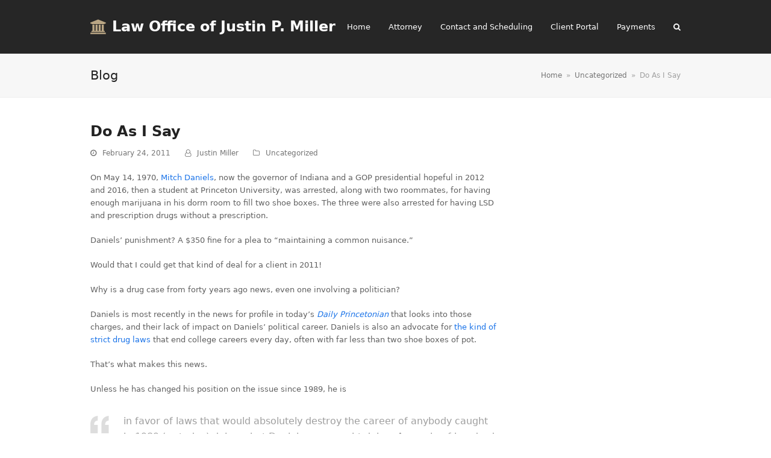

--- FILE ---
content_type: text/html; charset=UTF-8
request_url: https://www.bellefontelaw.com/2011/02/24/do-as-i-say/
body_size: 14238
content:
<!doctype html>
<html lang="en-US" itemscope itemtype="https://schema.org/WebPage" class="wpex-color-scheme-default">
<head>
<meta charset="UTF-8">
<link rel="profile" href="https://gmpg.org/xfn/11">
<style id="jetpack-boost-critical-css">@media all{.wp-block-group{box-sizing:border-box}ul{box-sizing:border-box}.screen-reader-text{border:0;clip:rect(1px,1px,1px,1px);-webkit-clip-path:inset(50%);clip-path:inset(50%);height:1px;margin:-1px;overflow:hidden;padding:0;position:absolute;width:1px;word-wrap:normal!important}html :where(img[class*=wp-image-]){height:auto;max-width:100%}}@media all{article,aside,blockquote,body,div,em,form,h1,h2,h3,header,html,img,label,li,nav,p,section,span,strong,time,ul{margin:0;padding:0;border:0;outline:0;font-size:100%;font:inherit;vertical-align:baseline;font-family:inherit;font-style:inherit;font-weight:inherit}article,aside,header,nav,section{display:block}html{font-size:62.5%;-webkit-text-size-adjust:100%;-ms-text-size-adjust:100%}*,:after,:before{-webkit-box-sizing:border-box;-moz-box-sizing:border-box;box-sizing:border-box}article,aside,header,main,nav,section{display:block}blockquote:after,blockquote:before{content:"";content:none}blockquote{quotes:none}a img{border:0}img{max-width:100%;height:auto}:root{--wpex-white:#ffffff;--wpex-black:#000000;--wpex-gray-100:#f7f7f7;--wpex-gray-200:#eeeeee;--wpex-gray-300:#e0e0e0;--wpex-gray-500:#9e9e9e;--wpex-gray-600:#757575;--wpex-gray-700:#616161;--wpex-gray-900:#222222;--wpex-accent:#1a73e8;--wpex-on-accent:var(--wpex-white);--wpex-text-1:var(--wpex-gray-900);--wpex-text-2:var(--wpex-gray-700);--wpex-text-3:var(--wpex-gray-600);--wpex-text-4:var(--wpex-gray-500);--wpex-surface-1:var(--wpex-white);--wpex-surface-2:var(--wpex-gray-100);--wpex-surface-3:var(--wpex-gray-200);--wpex-surface-4:var(--wpex-gray-300);--wpex-bg-color:var(--wpex-surface-1);--wpex-border-main:var(--wpex-surface-3);--wpex-heading-color:var(--wpex-text-1);--wpex-input-color:var(--wpex-text-2);--wpex-input-bg:var(--wpex-surface-1);--wpex-input-border-color:var(--wpex-surface-4);--wpex-text-sm:.923em;--wpex-text-md:1.077em;--wpex-text-lg:1.231em;--wpex-text-xl:1.385em;--wpex-text-2xl:1.615em;--wpex-text-3xl:1.846em;--wpex-rounded-xs:3px;--wpex-rounded-full:9999px;--wpex-leading-snug:1.375;--wpex-leading-normal:1.5;--wpex-leading-relaxed:1.625;--wpex-tracking-normal:0;--wpex-shadow:0 1px 3px 0 rgba(0,0,0,0.1),0 1px 2px 0 rgba(0,0,0,0.06);--wpex-row-gap:20px;--wpex-font-sans:system-ui,-apple-system,BlinkMacSystemFont,"Segoe UI",Roboto,"Helvetica Neue",Arial,"Noto Sans",sans-serif,"Apple Color Emoji","Segoe UI Emoji","Segoe UI Symbol","Noto Color Emoji";--wpex-el-margin-bottom:20px;--wpex-bold:600;--wpex-link-text-decoration:none;--wpex-btn-font-size:1em;--wpex-btn-border-radius:var(--wpex-rounded-xs);--wpex-btn-font-weight:400;--wpex-btn-padding:.538em 1.077em;--wpex-btn-line-height:var(--wpex-body-line-height,1.65);--wpex-btn-letter-spacing:inherit;--wpex-btn-text-transform:inherit;--wpex-btn-font-family:inherit;--wpex-btn-font-style:inherit;--wpex-btn-border-width:0;--wpex-btn-border-style:none;--wpex-heading-line-height:var(--wpex-leading-snug);--wpex-heading-font-weight:var(--wpex-bold);--wpex-container-width:980px;--wpex-container-max-width:90%;--wpex-content-area-width:69%;--wpex-primary-sidebar-width:26%;--wpex-input-font-size:1em;--wpex-input-line-height:var(--wpex-leading-relaxed);--wpex-input-border-radius:var(--wpex-rounded-xs);--wpex-input-padding:6px 10px;--wpex-input-border-width:1px;--wpex-input-border-style:solid}.screen-reader-text{clip:rect(1px,1px,1px,1px);position:absolute!important;height:1px;width:1px;overflow:hidden}.skip-to-content{position:absolute;left:8px;top:-46px;opacity:0}body{font-family:var(--wpex-body-font-family,var(--wpex-font-sans));font-size:var(--wpex-body-font-size,13px);line-height:var(--wpex-body-line-height,var(--wpex-leading-relaxed));color:var(--wpex-text-2);background-color:var(--wpex-bg-color)}.container{width:var(--wpex-container-width);margin:0 auto}.wpex-responsive .container{max-width:var(--wpex-container-max-width)}.has-sidebar .content-area{width:var(--wpex-content-area-width);position:relative}#sidebar{width:var(--wpex-primary-sidebar-width)}#outer-wrap{overflow:hidden}#wrap{position:relative}.content-right-sidebar #content-wrap>.content-area{float:left}.content-right-sidebar #content-wrap>#sidebar{float:right}.wpex-clr:after{content:"";display:block;height:0;clear:both;visibility:hidden}.span_1_of_3{width:33.33%}.wpex-row{margin-left:calc(-1*(var(--wpex-row-gap)/2));margin-right:calc(-1*(var(--wpex-row-gap)/2));display:flex;flex-wrap:wrap}.wpex-row .col{margin:0 0 var(--wpex-row-gap);padding:0 calc(var(--wpex-row-gap)/2);display:flex;flex-direction:column;-mx-flex:0 1 auto;flex:0 1 auto}.wpex-row .col>div{max-width:100%}p{margin:0 0 var(--wpex-el-margin-bottom)}em{font-style:italic}strong{font-weight:700}a{color:var(--wpex-link-color,var(--wpex-accent));text-decoration:var(--wpex-link-text-decoration)}h1,h2,h3{margin:30px 0 var(--wpex-el-margin-bottom);color:var(--wpex-heading-color);font-weight:var(--wpex-heading-font-weight);line-height:var(--wpex-heading-line-height)}h3 a{text-decoration:none;color:var(--wpex-heading-link-color,currentColor)}h1{font-size:var(--wpex-text-3xl)}h2{font-size:var(--wpex-text-2xl)}h3{font-size:var(--wpex-text-xl)}blockquote{background:url(https://bellefontelaw.com/wp-content/themes/Total/assets/images/quote.png) left 4px no-repeat;padding-left:55px;margin:30px 0;font-size:var(--wpex-text-lg);color:var(--wpex-text-4)}blockquote p:last-child{margin:0}ul{margin-top:0;margin-right:0;margin-left:var(--wpex-list-margin-side,40px);margin-bottom:var(--wpex-list-margin-bottom,var(--wpex-el-margin-bottom))}button,input{font-size:100%;line-height:inherit;margin:0;vertical-align:baseline}input[type=search]{display:inline-block;font-family:inherit;font-weight:inherit;text-align:inherit;max-width:100%;font-size:var(--wpex-input-font-size);line-height:var(--wpex-input-line-height);padding:var(--wpex-input-padding);border-radius:var(--wpex-input-border-radius);color:var(--wpex-input-color);background:var(--wpex-input-bg);box-shadow:var(--wpex-input-box-shadow,none);border:var(--wpex-input-border-width) var(--wpex-input-border-style) var(--wpex-input-border-color);-webkit-appearance:none;-moz-appearance:none;appearance:none}input[type=search]::-webkit-search-cancel-button,input[type=search]::-webkit-search-results-button{display:none}@supports (-webkit-overflow-scrolling:touch){input[type=search]{font-size:16px}}button{display:inline-block;-webkit-appearance:none;-webkit-font-smoothing:inherit;text-decoration:none!important;text-align:center;max-width:100%;font-family:var(--wpex-btn-font-family);font-style:var(--wpex-btn-font-style);text-transform:var(--wpex-btn-text-transform);letter-spacing:var(--wpex-btn-letter-spacing);line-height:var(--wpex-btn-line-height);font-weight:var(--wpex-btn-font-weight);padding:var(--wpex-btn-padding);font-size:var(--wpex-btn-font-size);background-color:var(--wpex-btn-bg,var(--wpex-accent));color:var(--wpex-btn-color,var(--wpex-on-accent));border-radius:var(--wpex-btn-border-radius);border-width:var(--wpex-btn-border-width);border-style:var(--wpex-btn-border-style);border-color:var(--wpex-btn-border-color,currentColor)}.alignright{float:right;margin:0 0 10px 20px}.wpex-hamburger-icon{position:relative;display:inline-block;height:calc((var(--wpex-hamburger-icon-bar-height,3px)*3) + (var(--wpex-hamburger-icon-gutter,4px)*2));width:calc(var(--wpex-hamburger-icon-width,22px))}.wpex-hamburger-icon>span,.wpex-hamburger-icon>span::after,.wpex-hamburger-icon>span::before{background:currentColor;content:"";display:block;left:0;position:absolute;height:var(--wpex-hamburger-icon-bar-height,3px);width:100%;transform-style:preserve-3d}.wpex-hamburger-icon>span{top:50%;margin-top:calc(-1*(var(--wpex-hamburger-icon-bar-height,3px)/2))}.wpex-hamburger-icon>span::before{top:calc(-1*(var(--wpex-hamburger-icon-bar-height,3px) + var(--wpex-hamburger-icon-gutter,4px)))}.wpex-hamburger-icon>span::after{top:calc((var(--wpex-hamburger-icon-bar-height,3px) + var(--wpex-hamburger-icon-gutter,4px)))}.wpex-social-bg{background:var(--wpex-accent)}.wpex-social-bg:not(.wpex-has-custom-color){color:var(--wpex-white)!important}.wpex-social-bg.wpex-twitter{background:#1da1f2}.wpex-social-bg.wpex-facebook{background:#1877f2}.wpex-social-bg.wpex-linkedin{background:#0a66c2}.wpex-social-bg.wpex-email{background:var(--wpex-social-email-color,var(--wpex-gray-600))}.theme-heading{height:auto;top:auto!important;color:var(--wpex-heading-color);font-size:var(--wpex-text-lg);margin:0 0 var(--wpex-el-margin-bottom);line-height:var(--wpex-heading-line-height);font-weight:var(--wpex-heading-font-weight)}.theme-heading.border-bottom{padding:0 0 5px;border-bottom:1px solid var(--wpex-border-main)}.meta{list-style:none;margin:0;padding:0}.meta li{margin-top:0;margin-bottom:0}.meta li .ticon{margin-right:var(--wpex-meta-icon-margin,10px)}.meta:not(.meta-vertical) li{display:inline-block;margin-right:var(--wpex-meta-gutter,20px)}.meta a{color:inherit;text-decoration:none}.meta time{display:inline}.wpex-social-share__list{margin:0;list-style:none}.wpex-social-share__item{display:inline-block;margin:0}.wpex-social-share__link{display:flex;align-items:center;justify-content:center;text-decoration:none;color:inherit}.wpex-social-share__label{margin-left:.615em}.wpex-social-share.position-horizontal .wpex-social-share__item{margin-bottom:5px}.wpex-social-share.position-horizontal .wpex-social-share__item:not(:last-child){margin-right:5px}.wpex-social-share.position-horizontal .wpex-social-share__link{padding:.385em .769em}.wpex-social-share.style-flat.position-horizontal .wpex-social-share__link{border-radius:var(--wpex-rounded-xs)}.wpex-social-share .wpex-social-bg.wpex-email{background:var(--wpex-gray-600)}#site-scroll-top{height:35px;line-height:35px;width:35px;font-size:16px;z-index:998}.post-pagination a{text-decoration:none;color:var(--wpex-text-3)}.site-breadcrumbs{--wpex-link-text-decoration:none}.site-breadcrumbs a{color:var(--wpex-text-3)}.site-breadcrumbs .sep{margin:0 3px}.author-bio-avatar img{width:70px;height:70px}#site-logo .site-logo-text{font-size:24px;height:100%;font-weight:700;line-height:normal;text-decoration:none;color:var(--wpex-site-logo-color,var(--wpex-text-1))}.sf-menu{margin:0;padding:0;list-style:none}.sf-menu>.menu-item{float:left}.sf-menu .menu-item>a{display:block;position:relative}.sf-menu{float:left}.sf-menu .menu-item{position:relative;white-space:nowrap}.main-navigation a{text-decoration:none}.main-navigation .dropdown-menu>.menu-item:not(:last-child){margin-right:var(--wpex-main-nav-gutter)}.main-navigation .dropdown-menu>.menu-item>a{display:block;color:var(--wpex-main-nav-link-color,var(--wpex-text-2));background:var(--wpex-main-nav-link-bg);padding:var(--wpex-main-nav-link-padding-y,0) var(--wpex-main-nav-link-padding-x,0);line-height:normal}.main-navigation .dropdown-menu>.menu-item>a>.link-inner{display:inline-block;line-height:normal;background:var(--wpex-main-nav-link-inner-bg);border-radius:var(--wpex-main-nav-link-inner-border-radius,3px);padding:var(--wpex-main-nav-link-inner-padding-y) var(--wpex-main-nav-link-inner-padding-x)}.main-navigation .link-inner>.ticon{margin-right:var(--wpex-main-nav-icon-margin,.615em)}.main-navigation .no-icon-margin .link-inner>.ticon{margin:0}.header-drop-widget{box-shadow:var(--wpex-dropmenu-box-shadow,var(--wpex-shadow))}.header-drop-widget--colored-top-border{border-style:solid;border-top-width:var(--wpex-dropmenu-colored-top-border-width,3px);border-top-color:var(--wpex-dropmenu-colored-top-border-color,var(--wpex-accent))}.navbar-fixed-height{height:var(--wpex-main-nav-height,50px)}.navbar-fixed-line-height .dropdown-menu>.menu-item>a{height:var(--wpex-main-nav-height,50px);line-height:var(--wpex-main-nav-line-height,var(--wpex-main-nav-height,50px))}.header-one #site-logo{float:left;height:100%}.navbar-style-one{--wpex-main-nav-link-padding-y:0px;--wpex-main-nav-link-padding-x:4px;--wpex-main-nav-link-inner-padding-y:.5em;--wpex-main-nav-link-inner-padding-x:11px;position:absolute;top:50%;background:var(--wpex-main-nav-bg,transparent);margin-top:calc(-1*(var(--wpex-main-nav-height,50px)/2));right:calc(-1*(var(--wpex-main-nav-link-padding-x) + var(--wpex-main-nav-link-inner-padding-x)))}#mobile-menu{--wpex-link-color:currentColor}#mobile-menu a{position:relative;font-size:22px;text-decoration:none;display:inline-flex;align-items:center}.entry-title{display:block;margin:0;font-family:inherit;overflow-wrap:break-word;word-wrap:break-word;letter-spacing:normal;font-style:normal;text-transform:none;font-size:var(--wpex-text-md);line-height:var(--wpex-heading-line-height);font-weight:var(--wpex-heading-font-weight);color:var(--wpex-heading-color)}.entry-title a{text-decoration:none;color:var(--wpex-heading-link-color,currentColor)}.searchform{position:relative}.searchform label{margin:0;padding:0;display:block}.searchform input{width:100%;background-repeat:no-repeat;background-position:right center;padding-top:.7em;padding-bottom:.7em;padding-left:.8em;padding-right:30px}.searchform .searchform-submit{position:absolute;top:50%;right:14px;height:20px;line-height:20px;margin:-10px 0 0;background:0 0;padding:0;border:0;outline:0;color:var(--wpex-input-color);font-size:.85em;opacity:.5}.wpex-menu-search-text{display:none}#searchform-dropdown{width:260px}#searchform-dropdown input[type=search]{display:block;outline:0;border:0;width:100%;height:auto;line-height:normal;border-radius:0;color:var(--wpex-text-2);padding:12px 10px;background:var(--wpex-surface-2)}#searchform-dropdown button{display:none}#site-scroll-top{font-family:ticons}.searchform input:after{font-family:ticons;font-weight:400;font-style:normal;letter-spacing:normal;text-rendering:auto;-webkit-font-smoothing:antialiased;-moz-osx-font-smoothing:grayscale}@media only screen and (max-width:959px){:root{--wpex-content-area-width:100%;--wpex-primary-sidebar-width:100%}}@media only screen and (max-width:767px){.col,.wpex-row .col{width:100%}}.wpex-heading{display:block;margin:0;padding:0;font-family:inherit;letter-spacing:inherit;font-style:inherit;font-size:inherit;text-transform:none;color:var(--wpex-heading-color);font-weight:var(--wpex-heading-font-weight);line-height:var(--wpex-heading-line-height)}.wpex-heading a{color:inherit;text-decoration:none}.wpex-boxed{background-color:var(--wpex-surface-2);border:1px solid var(--wpex-surface-3);padding:20px}.wpex-text-1{color:var(--wpex-text-1)}.wpex-text-2{color:var(--wpex-text-2)}.wpex-text-3{color:var(--wpex-text-3)}.wpex-text-4{color:var(--wpex-text-4)}.wpex-surface-1{background-color:var(--wpex-surface-1)}.wpex-surface-2{background-color:var(--wpex-surface-2)}.wpex-border-surface-3{border-color:var(--wpex-surface-3)}.wpex-items-center{align-items:center}.wpex-bg-black{background-color:var(--wpex-black)}.wpex-rounded-full{border-radius:var(--wpex-rounded-full)!important}.wpex-border-main{border-color:var(--wpex-border-main)}.wpex-border-solid{border-style:solid}.wpex-border-t{border-top-width:1px}.wpex-border-b{border-bottom-width:1px}.wpex-box-content{box-sizing:content-box}.wpex-hidden{display:none}.wpex-block{display:block}.wpex-flex{display:flex}.wpex-inline-flex{display:inline-flex}.wpex-table{display:table}.wpex-table-cell{display:table-cell}.wpex-gap-20{gap:20px}.wpex-flex-col{flex-direction:column}.wpex-flex-grow{flex-grow:1}.wpex-flex-shrink-0{flex-shrink:0}.wpex-flex-wrap{flex-wrap:wrap}.wpex-inherit-font-family{font-family:inherit}.wpex-not-italic{font-style:normal}.wpex-text-sm{font-size:var(--wpex-text-sm)}.wpex-text-lg{font-size:var(--wpex-text-lg)}.wpex-text-2xl{font-size:var(--wpex-text-2xl)}.wpex-text-3xl{font-size:var(--wpex-text-3xl)}.wpex-font-normal{font-weight:400}.wpex-h-100{height:100%}.wpex-justify-between{justify-content:space-between}.wpex-tracking-normal{letter-spacing:var(--wpex-tracking-normal)}.wpex-leading-normal{line-height:var(--wpex-leading-normal)}.wpex-list-none{list-style-type:none}.wpex-mx-auto{margin-right:auto;margin-left:auto}.wpex-first-mt-0>:first-child{margin-top:0}.wpex-last-mb-0>:last-child{margin-bottom:0}.wpex-last-mr-0>:last-child{margin-right:0}.wpex-m-0{margin:0}.wpex-mb-5{margin-bottom:5px}.wpex-ml-10{margin-left:10px}.wpex-mr-10{margin-right:10px}.wpex-mb-10{margin-bottom:10px}.wpex-mb-15{margin-bottom:15px}.wpex-mt-20{margin-top:20px}.wpex-mb-20{margin-bottom:20px}.wpex-mr-25{margin-right:25px}.wpex-mb-25{margin-bottom:25px}.wpex-mb-30{margin-bottom:30px}.wpex-mb-40{margin-bottom:40px}.wpex-opacity-0{opacity:0}.wpex-opacity-60{opacity:.6}.wpex-overflow-hidden{overflow:hidden}.wpex-p-15{padding:15px}.wpex-py-20{padding-top:20px;padding-bottom:20px}.wpex-py-30{padding-top:30px;padding-bottom:30px}.wpex-fixed{position:fixed}.wpex-relative{position:relative}.wpex-absolute{position:absolute}.wpex-inset-0{top:0;right:0;bottom:0;left:0}.wpex-top-50{top:50%}.wpex-top-100{top:100%}.wpex-right-0{right:0}.wpex-bottom-0{bottom:0}.wpex-text-right{text-align:right}.wpex-text-center{text-align:center}.wpex-text-initial{text-align:initial}.wpex-inherit-color{color:inherit}.wpex-no-underline,.wpex-no-underline:link{text-decoration:none}.wpex-translate-Z-0{transform:translateZ(0)}.-wpex-translate-y-50{transform:translateY(-50%)}.wpex-align-middle{vertical-align:middle}.wpex-invisible{visibility:hidden}.wpex-z-99{z-index:99}.wpex-z-9999{z-index:9999}.wpex-z-10000{z-index:10000}@media (min-width:640px){.wpex-sm-text-left{text-align:left}.wpex-sm-flex-row{flex-direction:row}}@media only screen and (min-width:768px){.wpex-md-flex{display:flex}.wpex-md-text-right{text-align:right}.wpex-md-items-center{align-items:center}.wpex-md-flex-wrap{flex-wrap:wrap}.wpex-md-justify-between{justify-content:space-between}.wpex-md-mr-15{margin-right:15px}}body .wpex-round{border-radius:var(--wpex-rounded-full)}}@media only screen and (max-width:959px){body.has-mobile-menu .hide-at-mm-breakpoint{display:none}.wpex-mobile-toggle-menu-icon_buttons #site-logo{height:100%;float:left;text-align:left}}@media only screen and (min-width:960px){body.has-mobile-menu .show-at-mm-breakpoint{display:none}}@media all{@font-face{font-family:ticons;font-weight:400;font-style:normal;font-display:block}.ticon{display:inline-block;font:normal normal normal 14px/1 ticons;font-size:inherit;text-rendering:auto;-webkit-font-smoothing:antialiased;-moz-osx-font-smoothing:grayscale}.ticon-search:before{content:""}.ticon-clock-o:before{content:""}.ticon-chevron-up:before{content:""}.ticon-twitter:before{content:""}.ticon-facebook:before{content:""}.ticon-envelope:before{content:""}.ticon-linkedin:before{content:""}.ticon-angle-double-left:before{content:""}.ticon-angle-double-right:before{content:""}.ticon-folder-o:before{content:""}.ticon-university:before{content:""}.ticon-user-o:before{content:""}}</style><title>Do As I Say &#8211; Law Office of Justin P. Miller</title>
<meta name='robots' content='max-image-preview:large' />
	<style>img:is([sizes="auto" i], [sizes^="auto," i]) { contain-intrinsic-size: 3000px 1500px }</style>
	<meta name="generator" content="Total WordPress Theme v5.4.4">
<meta name="viewport" content="width=device-width, initial-scale=1">
<link rel='dns-prefetch' href='//www.google.com' />
<link rel='dns-prefetch' href='//stats.wp.com' />
<link rel='preconnect' href='//i0.wp.com' />
<link rel="alternate" type="application/rss+xml" title="Law Office of Justin P. Miller &raquo; Feed" href="https://www.bellefontelaw.com/feed/" />
<link rel="alternate" type="application/rss+xml" title="Law Office of Justin P. Miller &raquo; Comments Feed" href="https://www.bellefontelaw.com/comments/feed/" />
<noscript><link rel='stylesheet' id='all-css-e4a93b2b2d3c2a2b9a43a828b1518411' href='https://www.bellefontelaw.com/wp-content/boost-cache/static/c33a105e24.min.css' type='text/css' media='all' /></noscript><link rel='stylesheet' id='all-css-e4a93b2b2d3c2a2b9a43a828b1518411' href='https://www.bellefontelaw.com/wp-content/boost-cache/static/c33a105e24.min.css' type='text/css' media="not all" data-media="all" onload="this.media=this.dataset.media; delete this.dataset.media; this.removeAttribute( 'onload' );" />
<noscript><link rel='stylesheet' id='only-screen-and-max-width959px-css-dea985cf808a81796d804abfd03d729b' href='https://www.bellefontelaw.com/wp-content/boost-cache/static/a28b1d891e.min.css' type='text/css' media='only screen and (max-width:959px)' /></noscript><link rel='stylesheet' id='only-screen-and-max-width959px-css-dea985cf808a81796d804abfd03d729b' href='https://www.bellefontelaw.com/wp-content/boost-cache/static/a28b1d891e.min.css' type='text/css' media="not all" data-media="only screen and (max-width:959px)" onload="this.media=this.dataset.media; delete this.dataset.media; this.removeAttribute( 'onload' );" />
<noscript><link rel='stylesheet' id='only-screen-and-min-width960px-css-3d7de3460a2637e8b0b29c4581ea97e6' href='https://www.bellefontelaw.com/wp-content/boost-cache/static/6ef2c9c7c8.min.css' type='text/css' media='only screen and (min-width:960px)' /></noscript><link rel='stylesheet' id='only-screen-and-min-width960px-css-3d7de3460a2637e8b0b29c4581ea97e6' href='https://www.bellefontelaw.com/wp-content/boost-cache/static/6ef2c9c7c8.min.css' type='text/css' media="not all" data-media="only screen and (min-width:960px)" onload="this.media=this.dataset.media; delete this.dataset.media; this.removeAttribute( 'onload' );" />
<style id='classic-theme-styles-inline-css'>
/*! This file is auto-generated */
.wp-block-button__link{color:#fff;background-color:#32373c;border-radius:9999px;box-shadow:none;text-decoration:none;padding:calc(.667em + 2px) calc(1.333em + 2px);font-size:1.125em}.wp-block-file__button{background:#32373c;color:#fff;text-decoration:none}
</style>
<style id='jetpack-sharing-buttons-style-inline-css'>
.jetpack-sharing-buttons__services-list{display:flex;flex-direction:row;flex-wrap:wrap;gap:0;list-style-type:none;margin:5px;padding:0}.jetpack-sharing-buttons__services-list.has-small-icon-size{font-size:12px}.jetpack-sharing-buttons__services-list.has-normal-icon-size{font-size:16px}.jetpack-sharing-buttons__services-list.has-large-icon-size{font-size:24px}.jetpack-sharing-buttons__services-list.has-huge-icon-size{font-size:36px}@media print{.jetpack-sharing-buttons__services-list{display:none!important}}.editor-styles-wrapper .wp-block-jetpack-sharing-buttons{gap:0;padding-inline-start:0}ul.jetpack-sharing-buttons__services-list.has-background{padding:1.25em 2.375em}
</style>
<noscript><link rel='stylesheet' id='lf-css_style-css' href='https://www.bellefontelaw.com/?lf-css=1&#038;ver=1.0.4' media='all' />
</noscript><link rel='stylesheet' id='lf-css_style-css' href='https://www.bellefontelaw.com/?lf-css=1&#038;ver=1.0.4' media="not all" data-media="all" onload="this.media=this.dataset.media; delete this.dataset.media; this.removeAttribute( 'onload' );" />


<link rel="https://api.w.org/" href="https://www.bellefontelaw.com/wp-json/" /><link rel="alternate" title="JSON" type="application/json" href="https://www.bellefontelaw.com/wp-json/wp/v2/posts/52" /><link rel="EditURI" type="application/rsd+xml" title="RSD" href="https://www.bellefontelaw.com/xmlrpc.php?rsd" />
<meta name="generator" content="WordPress 6.8.3" />
<link rel="canonical" href="https://www.bellefontelaw.com/2011/02/24/do-as-i-say/" />
<link rel='shortlink' href='https://www.bellefontelaw.com/?p=52' />
<link rel="alternate" title="oEmbed (JSON)" type="application/json+oembed" href="https://www.bellefontelaw.com/wp-json/oembed/1.0/embed?url=https%3A%2F%2Fwww.bellefontelaw.com%2F2011%2F02%2F24%2Fdo-as-i-say%2F" />
<link rel="alternate" title="oEmbed (XML)" type="text/xml+oembed" href="https://www.bellefontelaw.com/wp-json/oembed/1.0/embed?url=https%3A%2F%2Fwww.bellefontelaw.com%2F2011%2F02%2F24%2Fdo-as-i-say%2F&#038;format=xml" />
	<style>img#wpstats{display:none}</style>
		<link rel="me" href="https://esq.social/@jpm" />
<link rel="preload" href="https://www.bellefontelaw.com/wp-content/themes/Total/assets/lib/ticons/fonts/ticons.woff2" type="font/woff2" as="font" crossorigin><noscript><style>body:not(.content-full-screen) .wpex-vc-row-stretched[data-vc-full-width-init="false"]{visibility:visible;}</style></noscript><link rel="icon" href="https://i0.wp.com/www.bellefontelaw.com/wp-content/uploads/2022/08/cropped-favicon-1.jpg?fit=32%2C32&#038;ssl=1" sizes="32x32" />
<link rel="icon" href="https://i0.wp.com/www.bellefontelaw.com/wp-content/uploads/2022/08/cropped-favicon-1.jpg?fit=192%2C192&#038;ssl=1" sizes="192x192" />
<link rel="apple-touch-icon" href="https://i0.wp.com/www.bellefontelaw.com/wp-content/uploads/2022/08/cropped-favicon-1.jpg?fit=180%2C180&#038;ssl=1" />
<meta name="msapplication-TileImage" content="https://i0.wp.com/www.bellefontelaw.com/wp-content/uploads/2022/08/cropped-favicon-1.jpg?fit=270%2C270&#038;ssl=1" />

<noscript><style> .wpb_animate_when_almost_visible { opacity: 1; }</style></noscript><style data-type="wpex-css" id="wpex-css">/*CUSTOMIZER STYLING*/#site-header{background-color:#262626}#site-header-sticky-wrapper{background-color:#262626}#site-header-sticky-wrapper.is-sticky #site-header{background-color:#262626}.boxed-main-layout #site-header-sticky-wrapper.is-sticky #site-header{background-color:#262626}.footer-has-reveal #site-header{background-color:#262626}#searchform-header-replace{background-color:#262626}.wpex-has-vertical-header #site-header{background-color:#262626}:root{--wpex-site-logo-color:#ffffff}#site-logo-fa-icon{color:#baa684}#site-navigation-wrap{--wpex-main-nav-link-color:#ffffff;--wpex-hover-main-nav-link-color:#ffffff;--wpex-active-main-nav-link-color:#ffffff;--wpex-hover-main-nav-link-color:#1e73be;--wpex-active-main-nav-link-color:#dd3333}.vc_column-inner{margin-bottom:40px}</style></head>

<body class="wp-singular post-template-default single single-post postid-52 single-format-standard wp-embed-responsive wp-theme-Total wpex-theme wpex-responsive full-width-main-layout no-composer wpex-live-site site-full-width content-right-sidebar has-sidebar post-in-category-uncategorized sidebar-widget-icons hasnt-overlay-header wpex-mobile-toggle-menu-icon_buttons has-mobile-menu wpex-share-p-horizontal wpex-no-js wpb-js-composer js-comp-ver-6.9.0 vc_responsive">


	
	
	
<a href="#content" class="skip-to-content">skip to Main Content</a><span data-ls_id="#site_top"></span>
	<div id="outer-wrap">

		
		<div id="wrap" class="wpex-clr">

			


	<header id="site-header" class="header-one fixed-scroll wpex-z-99 custom-bg dyn-styles wpex-relative wpex-clr" itemscope="itemscope" itemtype="https://schema.org/WPHeader">

		
		<div id="site-header-inner" class="header-one-inner header-padding container wpex-relative wpex-h-100 wpex-py-30 wpex-clr">
<div id="site-logo" class="site-branding header-one-logo logo-padding wpex-table">
	<div id="site-logo-inner" class="wpex-table-cell wpex-align-middle wpex-clr"><a id="site-logo-link" href="https://www.bellefontelaw.com/" rel="home" class="site-logo-text wpex-inline-flex wpex-items-center"><span id="site-logo-fa-icon" class="wpex-mr-10 ticon ticon-university" aria-hidden="true"></span>Law Office of Justin P. Miller</a></div>

</div>
	
	<div id="site-navigation-wrap" class="navbar-style-one navbar-fixed-height navbar-fixed-line-height wpex-dropdowns-caret wpex-stretch-megamenus hide-at-mm-breakpoint wpex-clr">

		<nav id="site-navigation" class="navigation main-navigation main-navigation-one wpex-clr" itemscope="itemscope" itemtype="https://schema.org/SiteNavigationElement" aria-label="Main menu">

			
				<ul id="menu-main" class="dropdown-menu main-navigation-ul sf-menu"><li id="menu-item-1125" class="menu-item menu-item-type-custom menu-item-object-custom menu-item-1125"><a href="http://bellefontelaw.com"><span class="link-inner">Home</span></a></li>
<li id="menu-item-1397" class="menu-item menu-item-type-post_type menu-item-object-page menu-item-1397"><a href="https://www.bellefontelaw.com/attorney/"><span class="link-inner">Attorney</span></a></li>
<li id="menu-item-1398" class="menu-item menu-item-type-post_type menu-item-object-page menu-item-1398"><a href="https://www.bellefontelaw.com/contact/"><span class="link-inner">Contact and Scheduling</span></a></li>
<li id="menu-item-1932" class="menu-item menu-item-type-post_type menu-item-object-page menu-item-1932"><a href="https://www.bellefontelaw.com/portal/"><span class="link-inner">Client Portal</span></a></li>
<li id="menu-item-1447" class="menu-item menu-item-type-post_type menu-item-object-page menu-item-1447"><a href="https://www.bellefontelaw.com/payment/"><span class="link-inner">Payments</span></a></li>
<li class="search-toggle-li menu-item wpex-menu-extra no-icon-margin"><a href="#" class="site-search-toggle search-dropdown-toggle" role="button" aria-expanded="false" aria-controls="searchform-dropdown" aria-label="Search"><span class="link-inner"><span class="wpex-menu-search-text">Search</span><span class="wpex-menu-search-icon ticon ticon-search" aria-hidden="true"></span></span></a></li></ul>
			
		</nav>

	</div>

	

<div id="mobile-menu" class="wpex-mobile-menu-toggle show-at-mm-breakpoint wpex-flex wpex-items-center wpex-absolute wpex-top-50 -wpex-translate-y-50 wpex-right-0">
	<div class="wpex-inline-flex wpex-items-center">
						<a href="#" class="mobile-menu-toggle" role="button" aria-label="Toggle mobile menu" aria-expanded="false"><span class="mobile-menu-toggle__icon wpex-flex"><span class="wpex-hamburger-icon wpex-hamburger-icon--inactive wpex-hamburger-icon--animate" aria-hidden="true"><span></span></span></span></a>			</div>
</div>
<div id="searchform-dropdown" data-placeholder="Search" data-disable-autocomplete="true" class="header-searchform-wrap header-drop-widget header-drop-widget--colored-top-border wpex-invisible wpex-opacity-0 wpex-absolute wpex-transition-all wpex-duration-200 wpex-translate-Z-0 wpex-text-initial wpex-z-10000 wpex-top-100 wpex-right-0 wpex-surface-1 wpex-text-2 wpex-p-15">
	
<form method="get" class="searchform" action="https://www.bellefontelaw.com/">
	<label>
		<span class="screen-reader-text">Search</span>
		<input type="search" class="field" name="s" placeholder="Search" />
	</label>
			<button type="submit" class="searchform-submit"><span class="ticon ticon-search" aria-hidden="true"></span><span class="screen-reader-text">Submit</span></button>
</form></div></div>

		
	</header>



			
			<main id="main" class="site-main wpex-clr">

				
<header class="page-header default-page-header wpex-supports-mods has-aside wpex-relative wpex-mb-40 wpex-surface-2 wpex-py-20 wpex-border-t wpex-border-b wpex-border-solid wpex-border-surface-3 wpex-text-2">

	
	<div class="page-header-inner container wpex-md-flex wpex-md-flex-wrap wpex-md-items-center wpex-md-justify-between">
<div class="page-header-content wpex-md-mr-15">

<span class="page-header-title wpex-block wpex-m-0 wpex-inherit-font-family wpex-not-italic wpex-tracking-normal wpex-leading-normal wpex-font-normal wpex-text-2xl wpex-text-1">

	<span>Blog</span>

</span>

</div>
<div class="page-header-aside wpex-md-text-right"><nav class="site-breadcrumbs position-page_header_aside wpex-text-4 wpex-text-sm" aria-label="You are here:"><span class="breadcrumb-trail wpex-clr" itemscope itemtype="http://schema.org/BreadcrumbList"><span class="trail-begin" itemprop="itemListElement" itemscope itemtype="http://schema.org/ListItem"><a itemprop="item" href="https://www.bellefontelaw.com/" rel="home"><span itemprop="name">Home</span></a><meta itemprop="position" content="1"></span><span class="sep sep-1"> &raquo; </span><span class="trail-post-categories"><span itemprop="itemListElement" itemscope itemtype="http://schema.org/ListItem" class="term-1"><a itemprop="item" href="https://www.bellefontelaw.com/category/uncategorized/"><span itemprop="name">Uncategorized</span><meta itemprop="position" content="2"></a></span></span><span class="sep sep-2"> &raquo; </span><span class="trail-end">Do As I Say</span></span></nav></div></div>

	
</header>


	<div id="content-wrap" class="container wpex-clr">

		
		<div id="primary" class="content-area wpex-clr">

			
			<div id="content" class="site-content wpex-clr">

				
				
<article id="single-blocks" class="single-blog-article wpex-first-mt-0 wpex-clr">
<header class="single-blog-header wpex-mb-10">
	<h1 class="single-post-title entry-title wpex-text-3xl" itemprop="headline">Do As I Say</h1>
</header>
<ul class="meta wpex-text-sm wpex-text-3 wpex-mb-20 wpex-last-mr-0">    <li class="meta-date"><span class="ticon ticon-clock-o" aria-hidden="true"></span><time class="updated" datetime="2011-02-24" itemprop="datePublished" pubdate>February 24, 2011</time></li>
	<li class="meta-author"><span class="ticon ticon-user-o" aria-hidden="true"></span><span class="vcard author" itemprop="name"><span class="fn"><a href="https://www.bellefontelaw.com/author/justin/" title="Posts by Justin Miller" rel="author" itemprop="author" itemscope="itemscope" itemtype="https://schema.org/Person">Justin Miller</a></span></span></li>
<li class="meta-category"><span class="ticon ticon-folder-o" aria-hidden="true"></span><a class="term-1" href="https://www.bellefontelaw.com/category/uncategorized/">Uncategorized</a></li></ul>
<div class="single-blog-content entry wpex-mt-20 wpex-mb-40 wpex-clr" itemprop="text"><p>On May 14, 1970, <a href="http://www.in.gov/gov/">Mitch Daniels</a>, now the governor of Indiana and a GOP presidential hopeful in 2012 and 2016, then a student at Princeton University, was arrested, along with two roommates, for having enough marijuana in his dorm room to fill two shoe boxes. The three were also arrested for having LSD and prescription drugs without a prescription.</p>
<p>Daniels&#8217; punishment? A $350 fine for a plea to &#8220;maintaining a common nuisance.&#8221;</p>
<p>Would that I could get that kind of deal for a client in 2011!</p>
<p>Why is a drug case from forty years ago news, even one involving a politician?</p>
<p>Daniels is most recently in the news for profile in today&#8217;s <a href="http://www.dailyprincetonian.com/2011/02/24/27723/print/"><em>Daily Princetonian</em></a> that looks into those charges, and their lack of impact on Daniels&#8217; political career. Daniels is also an advocate for <a href="http://www.prospect.org/csnc/blogs/tapped_archive?month=02&#038;year=2011&#038;base_name=mitch_daniels_on_drugs#124009">the kind of strict drug laws</a> that end college careers every day, often with far less than two shoe boxes of pot.</p>
<p>That&#8217;s what makes this news.</p>
<p>Unless he has changed his position on the issue since 1989, he is</p>
<blockquote><p>in favor of laws that would absolutely destroy the career of anybody caught in 1989 (or today) doing what Daniels was caught doing. A couple of hundred thousand students have lost their financial aid, in many cases meaning they had to drop out of college, because of a conviction for possession or sale of drugs. If Daniels were in college today, and thus had actually served time as a convicted drug dealer, not only would he have no political future, he wouldn&#8217;t have much of a future at all.</p></blockquote>
<p>I don&#8217;t mind a little mild hypocrisy, but I do like my politicians to own up to their faults. I&#8217;ll be curious to see if Daniels does so when he inevitably announces his candidacy for 2012 or 2016.</p>
</div>

<div class="post-tags wpex-mb-40 wpex-last-mr-0"><a href="https://www.bellefontelaw.com/tag/drug-laws/" rel="tag">drug laws</a><a href="https://www.bellefontelaw.com/tag/marijuana/" rel="tag">marijuana</a><a href="https://www.bellefontelaw.com/tag/politicians/" rel="tag">politicians</a></div>
		<div class="wpex-social-share style-flat position-horizontal wpex-mx-auto wpex-mb-40" data-source="https%3A%2F%2Fwww.bellefontelaw.com%2F" data-url="https%3A%2F%2Fwww.bellefontelaw.com%2F2011%2F02%2F24%2Fdo-as-i-say" data-title="Do As I Say" data-summary="On%20May%2014%2C%201970%2C%20Mitch%20Daniels%2C%20now%20the%20governor%20of%20Indiana%20and%20a%20GOP%20presidential%20hopeful%20in%202012%20and%202016%2C%20then%20a%20student%20at%20Princeton%20University%2C%20was%20arrested%2C%20along%20with" data-email-subject="I wanted you to see this link" data-email-body="I wanted you to see this link https%3A%2F%2Fwww.bellefontelaw.com%2F2011%2F02%2F24%2Fdo-as-i-say" data-specs="menubar=no,toolbar=no,resizable=yes,scrollbars=yes,height=600,width=600">

			<h3 class="theme-heading border-bottom social-share-title"><span class="text">Share This</span></h3>
			
	<ul class="wpex-social-share__list wpex-flex wpex-flex-wrap">
			<li class="wpex-social-share__item">

				
					<a href="#" role="button" class="wpex-social-share__link wpex-twitter wpex-social-bg">

				
					<span class="wpex-social-share__icon"><span class="ticon ticon-twitter" aria-hidden="true"></span></span>
											<span class="wpex-social-share__label wpex-label">Twitter</span>
					
				</a>

			</li>

		
			<li class="wpex-social-share__item">

				
					<a href="#" role="button" class="wpex-social-share__link wpex-facebook wpex-social-bg">

				
					<span class="wpex-social-share__icon"><span class="ticon ticon-facebook" aria-hidden="true"></span></span>
											<span class="wpex-social-share__label wpex-label">Facebook</span>
					
				</a>

			</li>

		
			<li class="wpex-social-share__item">

				
					<a href="#" role="button" class="wpex-social-share__link wpex-linkedin wpex-social-bg">

				
					<span class="wpex-social-share__icon"><span class="ticon ticon-linkedin" aria-hidden="true"></span></span>
											<span class="wpex-social-share__label wpex-label">LinkedIn</span>
					
				</a>

			</li>

		
			<li class="wpex-social-share__item">

				
					<a href="#" role="button" class="wpex-social-share__link wpex-email wpex-social-bg">

				
					<span class="wpex-social-share__icon"><span class="ticon ticon-envelope" aria-hidden="true"></span></span>
											<span class="wpex-social-share__label wpex-label">Email</span>
					
				</a>

			</li>

		</ul>

	
		</div>

	

<section class="author-bio wpex-boxed wpex-flex wpex-gap-20 wpex-flex-col wpex-sm-flex-row wpex-mb-40 wpex-text-center wpex-sm-text-left">

	
		<div class="author-bio-avatar wpex-flex-shrink-0">
				<a href="https://www.bellefontelaw.com/author/justin/" title="Visit Author Page"><img alt='' src='https://secure.gravatar.com/avatar/bf914cff44534215278af26a2177c6b974b3a49bb72a948645d6464ac7b38073?s=70&#038;d=mm&#038;r=g' srcset='https://secure.gravatar.com/avatar/bf914cff44534215278af26a2177c6b974b3a49bb72a948645d6464ac7b38073?s=140&#038;d=mm&#038;r=g 2x' class='avatar avatar-70 photo wpex-align-middle wpex-round' height='70' width='70' decoding='async'/></a>

			</div>

	
	<div class="author-bio-content wpex-flex-grow wpex-last-mb-0">

		
			<h3 class="author-bio-title wpex-heading wpex-m-0 wpex-mb-10 wpex-text-lg">
					<a href="https://www.bellefontelaw.com/author/justin/" title="Visit Author Page" rel="author" class="wpex-no-underline">Justin Miller</a>

				</h3>

		
		
		<div class="author-bio-social wpex-mb-15"></div>
	</div>

</section>
	<div class="related-posts wpex-overflow-hidden wpex-mb-40 wpex-clr">

		<h3 class="theme-heading border-bottom related-posts-title"><span class="text">Related Posts</span></h3>
		<div class="wpex-row wpex-clr">

			
<article class="related-post col span_1_of_3 col-1 wpex-clr post-934 post type-post status-publish format-standard hentry category-uncategorized entry no-media">

	
		<div class="related-post-inner wpex-flex-grow">

			
			
				<div class="related-post-content wpex-clr">

					<div class="related-post-title entry-title wpex-mb-5">
						<a href="https://www.bellefontelaw.com/2016/03/30/delayed-drivers-license-suspensions/">Delayed Driver&#8217;s License Suspensions</a>
					</div>

					<div class="related-post-excerpt wpex-text-sm wpex-leading-normal wpex-last-mb-0 wpex-clr"><p>When someone is convicted of a DUI in Pennsylvania, either at trial or through a&hellip;</p></div>

				</div>

			
		</div>

	
</article>
<article class="related-post col span_1_of_3 col-2 wpex-clr post-929 post type-post status-publish format-standard hentry category-uncategorized entry no-media">

	
		<div class="related-post-inner wpex-flex-grow">

			
			
				<div class="related-post-content wpex-clr">

					<div class="related-post-title entry-title wpex-mb-5">
						<a href="https://www.bellefontelaw.com/2016/02/24/winning-the-peace-in-custody/">Winning the Peace in Custody</a>
					</div>

					<div class="related-post-excerpt wpex-text-sm wpex-leading-normal wpex-last-mb-0 wpex-clr"><p>A problem many of my custody clients struggle with is what to do when the&hellip;</p></div>

				</div>

			
		</div>

	
</article>
<article class="related-post col span_1_of_3 col-3 wpex-clr post-866 post type-post status-publish format-standard hentry category-uncategorized entry no-media">

	
		<div class="related-post-inner wpex-flex-grow">

			
			
				<div class="related-post-content wpex-clr">

					<div class="related-post-title entry-title wpex-mb-5">
						<a href="https://www.bellefontelaw.com/2015/01/21/fake-facebook-profiles-unethical/">Are Fake Facebook Profiles Unethical?</a>
					</div>

					<div class="related-post-excerpt wpex-text-sm wpex-leading-normal wpex-last-mb-0 wpex-clr"><p>It is unethical for an attorney to use Facebook to deceive someone. That's the short&hellip;</p></div>

				</div>

			
		</div>

	
</article>
		</div>

	</div>

	 </article>
				
				
			</div>

			
		</div>

		
<aside id="sidebar" class="sidebar-container sidebar-primary" itemscope="itemscope" itemtype="https://schema.org/WPSideBar">

	
	<div id="sidebar-inner" class="wpex-mb-40"><div id="block-3" class="sidebar-box widget widget_block wpex-mb-30 wpex-clr">
<div class="wp-block-group"><div class="wp-block-group__inner-container"></div></div>
</div><div id="block-4" class="sidebar-box widget widget_block wpex-mb-30 wpex-clr">
<div class="wp-block-group"><div class="wp-block-group__inner-container"></div></div>
</div></div>

	
</aside>


	</div>


			
	<div class="post-pagination-wrap wpex-py-20 wpex-border-solid wpex-border-t wpex-border-main">

		<ul class="post-pagination container wpex-flex wpex-justify-between wpex-list-none"><li class="post-prev wpex-flex-grow wpex-mr-10"><a href="https://www.bellefontelaw.com/2011/02/18/probable-cause-or-reasonable-suspicion/" rel="prev"><span class="wpex-mr-10 ticon ticon-angle-double-left" aria-hidden="true"></span><span class="screen-reader-text">previous post: </span>Probable Cause or Reasonable Suspicion?</a></li><li class="post-next wpex-flex-grow wpex-ml-10 wpex-text-right"><a href="https://www.bellefontelaw.com/2011/03/03/you-dont-mess-with-the-money/" rel="next"><span class="screen-reader-text">next post: </span>You don&#8217;t mess with the Money<span class="wpex-ml-10 ticon ticon-angle-double-right" aria-hidden="true"></span></a></li></ul>

	</div>


		</main>

		
		


	
	    <footer id="footer" class="site-footer wpex-surface-dark" itemscope="itemscope" itemtype="https://schema.org/WPFooter">

	        
	        <div id="footer-inner" class="site-footer-inner container wpex-pt-40 wpex-clr">
<div id="footer-widgets" class="wpex-row wpex-clr gap-30">

	
	
	
	
	
	
	
	
</div></div>

	        
	    </footer>

	




	<div id="footer-bottom" class="wpex-py-20 wpex-text-sm wpex-surface-dark wpex-bg-gray-900 wpex-text-center wpex-md-text-left">

		
		<div id="footer-bottom-inner" class="container"><div class="footer-bottom-flex wpex-md-flex wpex-md-justify-between wpex-md-items-center">
<div id="copyright" class="wpex-last-mb-0">Copyright <a href="#">Law Office of Justin P. Miller</a> 2025 - All Rights Reserved
</div></div></div>

		
	</div>



	</div>

	
</div>




<a href="#outer-wrap" id="site-scroll-top" class="wpex-block wpex-fixed wpex-rounded-full wpex-text-center wpex-box-content wpex-transition-all wpex-duration-200 wpex-bottom-0 wpex-right-0 wpex-mr-25 wpex-mb-25 wpex-no-underline wpex-surface-2 wpex-text-4 wpex-hover-bg-accent wpex-invisible wpex-opacity-0" data-scroll-speed="1000" data-scroll-offset="100" data-scroll-easing="easeInOutExpo"><span class="ticon ticon-chevron-up" aria-hidden="true"></span><span class="screen-reader-text">Back To Top</span></a>


<div id="mobile-menu-search" class="wpex-hidden">
	<form method="get" action="https://www.bellefontelaw.com/" class="mobile-menu-searchform">
		<label class="wpex-inherit-color">
			<span class="screen-reader-text">Search</span>
			<input type="search" name="s" autocomplete="off" placeholder="Search">
								</label>
		<button type="submit" class="searchform-submit"><span class="ticon ticon-search" aria-hidden="true"></span><span class="screen-reader-text">Submit</span></button>
	</form>
</div>
<div class="wpex-sidr-overlay wpex-fixed wpex-inset-0 wpex-hidden wpex-z-9999 wpex-bg-black wpex-opacity-60"></div>



		
		
		
		<noscript><link rel='stylesheet' id='all-css-245b9f9725beb61ed603c03edd17216d' href='https://www.bellefontelaw.com/wp-content/boost-cache/static/ccfd09bdb0.min.css' type='text/css' media='all' /></noscript><link rel='stylesheet' id='all-css-245b9f9725beb61ed603c03edd17216d' href='https://www.bellefontelaw.com/wp-content/boost-cache/static/ccfd09bdb0.min.css' type='text/css' media="not all" data-media="all" onload="this.media=this.dataset.media; delete this.dataset.media; this.removeAttribute( 'onload' );" />
<style id='rs-plugin-settings-inline-css'>
#rs-demo-id {}
</style>








<script src="https://www.bellefontelaw.com/wp-includes/js/jquery/jquery.min.js?ver=3.7.1" id="jquery-core-js"></script><script type='text/javascript' src='https://www.bellefontelaw.com/wp-includes/js/jquery/jquery-migrate.min.js?m=1693934415'></script><script>function setREVStartSize(e){
			//window.requestAnimationFrame(function() {
				window.RSIW = window.RSIW===undefined ? window.innerWidth : window.RSIW;
				window.RSIH = window.RSIH===undefined ? window.innerHeight : window.RSIH;
				try {
					var pw = document.getElementById(e.c).parentNode.offsetWidth,
						newh;
					pw = pw===0 || isNaN(pw) || (e.l=="fullwidth" || e.layout=="fullwidth") ? window.RSIW : pw;
					e.tabw = e.tabw===undefined ? 0 : parseInt(e.tabw);
					e.thumbw = e.thumbw===undefined ? 0 : parseInt(e.thumbw);
					e.tabh = e.tabh===undefined ? 0 : parseInt(e.tabh);
					e.thumbh = e.thumbh===undefined ? 0 : parseInt(e.thumbh);
					e.tabhide = e.tabhide===undefined ? 0 : parseInt(e.tabhide);
					e.thumbhide = e.thumbhide===undefined ? 0 : parseInt(e.thumbhide);
					e.mh = e.mh===undefined || e.mh=="" || e.mh==="auto" ? 0 : parseInt(e.mh,0);
					if(e.layout==="fullscreen" || e.l==="fullscreen")
						newh = Math.max(e.mh,window.RSIH);
					else{
						e.gw = Array.isArray(e.gw) ? e.gw : [e.gw];
						for (var i in e.rl) if (e.gw[i]===undefined || e.gw[i]===0) e.gw[i] = e.gw[i-1];
						e.gh = e.el===undefined || e.el==="" || (Array.isArray(e.el) && e.el.length==0)? e.gh : e.el;
						e.gh = Array.isArray(e.gh) ? e.gh : [e.gh];
						for (var i in e.rl) if (e.gh[i]===undefined || e.gh[i]===0) e.gh[i] = e.gh[i-1];
											
						var nl = new Array(e.rl.length),
							ix = 0,
							sl;
						e.tabw = e.tabhide>=pw ? 0 : e.tabw;
						e.thumbw = e.thumbhide>=pw ? 0 : e.thumbw;
						e.tabh = e.tabhide>=pw ? 0 : e.tabh;
						e.thumbh = e.thumbhide>=pw ? 0 : e.thumbh;
						for (var i in e.rl) nl[i] = e.rl[i]<window.RSIW ? 0 : e.rl[i];
						sl = nl[0];
						for (var i in nl) if (sl>nl[i] && nl[i]>0) { sl = nl[i]; ix=i;}
						var m = pw>(e.gw[ix]+e.tabw+e.thumbw) ? 1 : (pw-(e.tabw+e.thumbw)) / (e.gw[ix]);
						newh =  (e.gh[ix] * m) + (e.tabh + e.thumbh);
					}
					var el = document.getElementById(e.c);
					if (el!==null && el) el.style.height = newh+"px";
					el = document.getElementById(e.c+"_wrapper");
					if (el!==null && el) {
						el.style.height = newh+"px";
						el.style.display = "block";
					}
				} catch(e){
					console.log("Failure at Presize of Slider:" + e)
				}
			//});
		  };</script><script>
			window.RS_MODULES = window.RS_MODULES || {};
			window.RS_MODULES.modules = window.RS_MODULES.modules || {};
			window.RS_MODULES.waiting = window.RS_MODULES.waiting || [];
			window.RS_MODULES.defered = true;
			window.RS_MODULES.moduleWaiting = window.RS_MODULES.moduleWaiting || {};
			window.RS_MODULES.type = 'compiled';
		</script><script type="speculationrules">
{"prefetch":[{"source":"document","where":{"and":[{"href_matches":"\/*"},{"not":{"href_matches":["\/wp-*.php","\/wp-admin\/*","\/wp-content\/uploads\/*","\/wp-content\/*","\/wp-content\/plugins\/*","\/wp-content\/themes\/Total\/*","\/*\\?(.+)"]}},{"not":{"selector_matches":"a[rel~=\"nofollow\"]"}},{"not":{"selector_matches":".no-prefetch, .no-prefetch a"}}]},"eagerness":"conservative"}]}
</script><script src="https://tinylytics.app/embed/pYxkHFR5gvn-rgz5wKyH.js" defer></script><script>window.addEventListener( 'load', function() {
				document.querySelectorAll( 'link' ).forEach( function( e ) {'not all' === e.media && e.dataset.media && ( e.media = e.dataset.media, delete e.dataset.media );} );
				var e = document.getElementById( 'jetpack-boost-critical-css' );
				e && ( e.media = 'not all' );
			} );</script><script src="https://www.google.com/recaptcha/api.js?ver=1.0.4" id="recaptcha-js"></script><script id="wpex-superfish-js-extra">
var wpex_superfish_params = {"delay":"600","speed":"fast","speedOut":"fast"};
</script><script id="wpex-core-js-extra">
var wpex_theme_params = {"menuWidgetAccordion":"1","mobileMenuBreakpoint":"959","i18n":{"openSubmenu":"Open submenu of %s","closeSubmenu":"Close submenu of %s"},"stickyHeaderStyle":"standard","hasStickyMobileHeader":"","stickyHeaderBreakPoint":"960","sidrDarkSurface":"1","sidrSource":"#site-navigation, #mobile-menu-search","sidrDisplace":"","sidrSide":"right","sidrBodyNoScroll":"","sidrSpeed":"300","mobileMenuAriaLabel":"Mobile menu","mobileMenuCloseAriaLabel":"Close mobile menu","selectArrowIcon":"<span class=\"wpex-select-arrow__icon ticon ticon-angle-down\" aria-hidden=\"true\"><\/span>","customSelects":".widget_categories form,.widget_archive select,.vcex-form-shortcode select","scrollToHash":"1","scrollToHashTimeout":"500","localScrollTargets":"li.local-scroll a, a.local-scroll, .local-scroll-link, .local-scroll-link > a","localScrollUpdateHash":"","localScrollHighlight":"1","localScrollSpeed":"1000","localScrollEasing":"easeInOutExpo"};
</script><script type='text/javascript' src='https://www.bellefontelaw.com/wp-content/boost-cache/static/5d06915739.min.js'></script><script id="jetpack-stats-js-before">
_stq = window._stq || [];
_stq.push([ "view", JSON.parse("{\"v\":\"ext\",\"blog\":\"209119872\",\"post\":\"52\",\"tz\":\"0\",\"srv\":\"www.bellefontelaw.com\",\"j\":\"1:14.7\"}") ]);
_stq.push([ "clickTrackerInit", "209119872", "52" ]);
</script><script src="https://stats.wp.com/e-202552.js" id="jetpack-stats-js" defer data-wp-strategy="defer"></script><script type='text/javascript' src='https://www.bellefontelaw.com/wp-content/themes/Total/assets/js/dynamic/wpex-social-share.min.js?m=1658712810'></script><script defer src="https://static.cloudflareinsights.com/beacon.min.js/vcd15cbe7772f49c399c6a5babf22c1241717689176015" integrity="sha512-ZpsOmlRQV6y907TI0dKBHq9Md29nnaEIPlkf84rnaERnq6zvWvPUqr2ft8M1aS28oN72PdrCzSjY4U6VaAw1EQ==" data-cf-beacon='{"version":"2024.11.0","token":"b8d34f9c7af948aa9a873345101192ce","r":1,"server_timing":{"name":{"cfCacheStatus":true,"cfEdge":true,"cfExtPri":true,"cfL4":true,"cfOrigin":true,"cfSpeedBrain":true},"location_startswith":null}}' crossorigin="anonymous"></script>
</body>
</html>